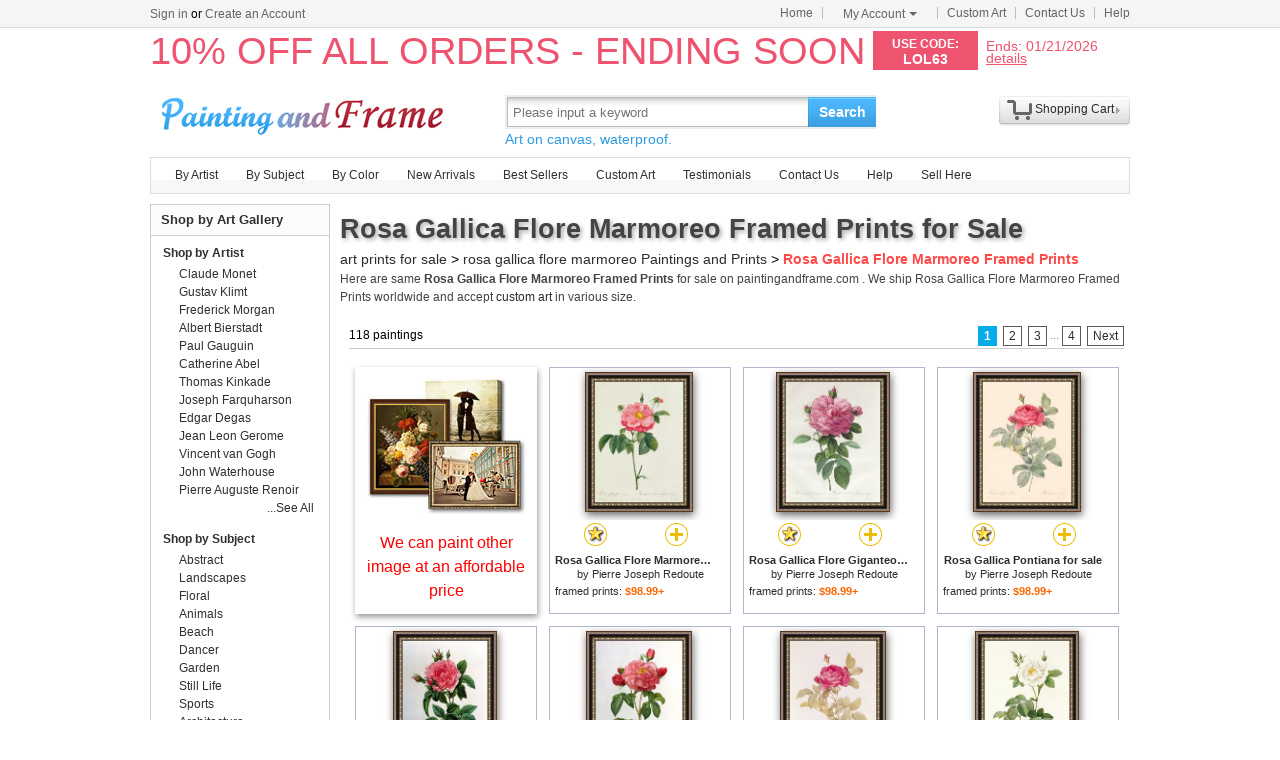

--- FILE ---
content_type: text/html; Charset=utf-8
request_url: https://paintingandframe.com/art/rosa+gallica+flore+marmoreo/framed+prints
body_size: 5837
content:
<!doctype html><html><head><meta http-equiv="Content-Type" content="text/html; charset=utf-8"><meta http-equiv="X-UA-Compatible" content="IE=edge,chrome=1"><title>Rosa Gallica Flore Marmoreo Framed Prints for Sale - Art Prints for Sale</title><meta name="description" content="Rosa Gallica Flore Marmoreo Framed Prints for sale. Shop your favorite Rosa Gallica Flore Marmoreo Framed Prints at payable price. Click to see rosa gallica flore marmoreo paintings and frames from thousands of available designs."><meta name="keywords" content="Rosa Gallica Flore Marmoreo Framed Prints,rosa gallica flore marmoreo prints,rosa gallica flore marmoreo paintings,rosa gallica flore marmoreo,framed"><link rel="canonical" href="https://paintingandframe.com/art/rosa+gallica+flore+marmoreo/framed+prints"><link rel="alternate" media="only screen and (max-width: 640px)" href="https://paintingandframe.com/m/art/rosa+gallica+flore+marmoreo/framed+prints"><link rel="stylesheet" href="/css/css.css" /></head><body><div id="site-nav"><div id="site-nav-bd"><p id="login-info"></p><ul class="quick-menu"><li class="home"><a href="/">Home</a></li><li class="item"><div class="menu myct"><a class="menu-hd" href="/myaccount.html" rel="nofollow">My Account<b></b></a><div class="menu-bd"><div class="menu-bd-panel"><div><p><a href="/myorder.html" rel="nofollow">Order History</a></p><p><a href="/myfav.html" rel="nofollow">My Favorites</a></p></div></div></div></div></li><li class="item"><a href="/custompainting/">Custom Art<b></b></a></li><li class="item"><a href="/contact.html">Contact Us<b></b></a></li><li class="last"><a href="/help.html">Help</a></li></ul></div></div><div style="display:none" id="promo-container"></div><div id="header"><div class="h_logo"><h2><a href="/">Art Prints For Sale</a></h2></div><div class="h_right"><div class="searchbox" style="width:372px"><form method="get" action="/search.html" onsubmit="return check();" style="z-index:-1" id="searchForm"><fieldset class="searchbox_search"><input id="q" name="q" value="" maxlength="150" style="width:295px" class="input" type="search" autocomplete="off" placeholder="Please input a keyword" x-webkit-speech="x-webkit-speech" x-webkit-grammar="builtin:translate" lang="en"><button type="submit" id="btnSearch">Search</button></fieldset></form><div style="color:#339be1;font-size:14px">Art on canvas, waterproof.</div></div><div style="float:left;margin-top:20px;margin-left:15px"><g:plusone href="http://paintingandframe.com/"></g:plusone></div><div id="spcc"><div id="settleup"><dl class=""><dt class="ld"><s><span id="shopping-amount"></span></s><a href="/cart.html">Shopping Cart</a><b></b></dt><dd><div class="prompt">Your shopping cart is empty.</div></dd></dl></div></div></div></div><div class="mainnav"><ul id="navlist"><li><a href="/byartist.html">By Artist</a><ul><li><a href="/artist/claude_monet.html">Claude Monet</a></li><li><a href="/artist/gustav_klimt.html">Gustav Klimt</a></li><li><a href="/artist/frederick_morgan.html">Frederick Morgan</a></li><li><a href="/artist/albert_bierstadt.html">Albert Bierstadt</a></li><li><a href="/artist/Paul_Gauguin.html">Paul Gauguin</a></li><li><a href="/artist/catherine_abel.html">Catherine Abel</a></li><li><a href="/artist/thomas_kinkade.html">Thomas Kinkade</a></li><li><a href="/artist/joseph_farquharson.html">Joseph Farquharson</a></li><li><a href="/artist/edgar_degas.html">Edgar Degas</a></li><li><a href="/artist/jean_leon_gerome.html">Jean Leon Gerome</a></li><li><a href="/artist/vincent_van_gogh.html">Vincent van Gogh</a></li><li><a href="/artist/john_william_waterhouse.html">John Waterhouse</a></li><li><a href="/artist/pierre_auguste_renoir.html">Pierre Auguste Renoir</a></li><li style="float:right"><a href="/byartist.html" style="color:#2f92ff">... More artists</a></li></ul></li><li><a href="/bysubject.html">By Subject</a><ul><li><a href="/art-prints/abstract_paintings.html">Abstract</a></li><li><a href="/art-prints/landscapes_paintings.html">Landscapes</a></li><li><a href="/art-prints/floral_paintings.html">Floral</a></li><li><a href="/art-prints/beach_paintings.html">Beach</a></li><li><a href="/art-prints/dancer_paintings.html">Dancer</a></li><li><a href="/art-prints/garden_paintings.html">Garden</a></li><li><a href="/art-prints/sports_paintings.html">Sports</a></li><li><a href="/art-prints/architecture_paintings.html">Architecture</a></li><li style="float:right"><a href="/bysubject.html" style="color:#2f92ff">... More subjects</a></li></ul></li><li><a href="/bycolor.html">By Color</a><ul><li><a href="/bycolor.html?art=red" title="Red">Red</a></li><li><a href="/bycolor.html?art=green" title="Green">Green</a></li><li><a href="/bycolor.html?art=blue" title="Blue">Blue</a></li><li><a href="/bycolor.html?art=olive" title="Olive">Olive</a></li><li><a href="/bycolor.html?art=yellow" title="Yellow">Yellow</a></li><li><a href="/bycolor.html?art=gold" title="Gold">Gold</a></li><li><a href="/bycolor.html?art=gray" title="Gray">Gray</a></li><li><a href="/bycolor.html?art=orange" title="Orange">Orange</a></li><li><a href="/bycolor.html?art=burgundy" title="Burgundy">Burgundy</a></li><li><a href="/bycolor.html?art=brown" title="Brown">Brown</a></li><li><a href="/bycolor.html?art=colorful" title="Colorful">Colorful</a></li><li><a href="/bycolor.html?art=cyan" title="Cyan">Cyan</a></li><li style="float:right"><a href="/bycolor.html" style="color:#2f92ff">... More Colors</a></li></ul></li><li><a href="/newarrivals.html">New Arrivals</a></li><li><a href="/bestsellers.html">Best Sellers</a></li><li><a href="/custompainting/" target="_blank">Custom Art</a></li><li><a href="/testimonials.html">Testimonials</a></li><li><a href="/contact.html">Contact Us</a></li><li><a href="/help.html">Help</a></li><li><a href="/login.html" rel="nofollow">Sell Here</a></li></ul></div><div class="clr"></div><div id="content"><div class="col-main"><div style="padding:5px 0 5px 0;" id="srinfo"><h1>Rosa Gallica Flore Marmoreo Framed Prints for Sale</h1><p style="font-size:14px;"><a href="/">art prints for sale</a> &gt; <a href="/art/rosa+gallica+flore+marmoreo/all">rosa gallica flore marmoreo Paintings and Prints</a> &gt; <b style="color:#FF4A4A">Rosa Gallica Flore Marmoreo Framed Prints</b></p><p style='font-size:12px;padding-bottom:5px;color:#444'>Here are same <b>Rosa Gallica Flore Marmoreo Framed Prints</b> for sale on paintingandframe.com . We ship Rosa Gallica Flore Marmoreo Framed Prints worldwide and accept <a href="/custompainting/">custom art</a> in various size.</p></div><div style="border:0;margin-left: 3px;"><div id="CatProArea"><ul class="list-pager"><table width='100%' style='border-bottom:1px solid #ccc;'><tr><td width=330>118 paintings</td><td align=right><b>1</b> <a href="/art/rosa+gallica+flore+marmoreo/framed+prints?page=2">2</a> <a href="/art/rosa+gallica+flore+marmoreo/framed+prints?page=3">3</a> <font color='#888888'>...</font><a href="/art/rosa+gallica+flore+marmoreo/framed+prints?page=4">4</a> <a href="/art/rosa+gallica+flore+marmoreo/framed+prints?page=2" title='next page'>Next</a></td></tr></table></ul><ul class="prolist"><li class="fca"><div style='padding-top:10px;'><a href="/custompainting/" title='Custom Art' target=_blank><img src="/img/customart.jpg" /></a></div><div style='margin:10px'><a href="/custompainting/" target=_blank>We can paint other image at an affordable price</a></div></li><li class='item hProduct'><span class="pic"><a href="/buy/pierre_joseph_redoute_rosa_gallica_flore_marmoreo_framed_print-2840.html"><img src="/img/loading.gif" data-original="/images-framed/pierre-joseph-redoute-rosa-gallica-flore-marmoreo-M-2840.jpg" alt="Rosa Gallica Flore Marmoreo Framed Prints - Rosa Gallica Flore Marmoreo by Pierre Joseph Redoute" title="Rosa Gallica Flore Marmoreo Framed Prints - Rosa Gallica Flore Marmoreo by Pierre Joseph Redoute" class='photo' /></a></span><p><span><a href="javascript:addfav(2840);" rel="nofollow"><img src="/img/icon_small_favourites.gif" title="add to favorites"></a></span><a href="/prints/pierre_joseph_redoute_rosa_gallica_flore_marmoreo-2840.html"><img src="/img/icon_small_details.gif" title="See more details"></a></p><dl><dt><a href="/prints/pierre_joseph_redoute_rosa_gallica_flore_marmoreo-2840.html" class='url fn'><b>Rosa Gallica Flore Marmoreo for sale</b></a> by <a href="/artist/pierre_joseph_redoute.html" class='category'>Pierre Joseph Redoute</a></dt><dd>framed prints: <b class='price'>$98.99+</b></dd></dl></li><li class='item hProduct'><span class="pic"><a href="/buy/pierre_joseph_redoute_rosa_gallica_flore_giganteo_framed_print-2839.html"><img src="/img/loading.gif" data-original="/images-framed/pierre-joseph-redoute-rosa-gallica-flore-giganteo-M-2839.jpg" alt="Rosa Gallica Flore Marmoreo Framed Prints - Rosa Gallica Flore Giganteo by Pierre Joseph Redoute" title="Rosa Gallica Flore Marmoreo Framed Prints - Rosa Gallica Flore Giganteo by Pierre Joseph Redoute" class='photo' /></a></span><p><span><a href="javascript:addfav(2839);" rel="nofollow"><img src="/img/icon_small_favourites.gif" title="add to favorites"></a></span><a href="/prints/pierre_joseph_redoute_rosa_gallica_flore_giganteo-2839.html"><img src="/img/icon_small_details.gif" title="See more details"></a></p><dl><dt><a href="/prints/pierre_joseph_redoute_rosa_gallica_flore_giganteo-2839.html" class='url fn'><b>Rosa Gallica Flore Giganteo for sale</b></a> by <a href="/artist/pierre_joseph_redoute.html" class='category'>Pierre Joseph Redoute</a></dt><dd>framed prints: <b class='price'>$98.99+</b></dd></dl></li><li class='item hProduct'><span class="pic"><a href="/buy/pierre_joseph_redoute_rosa_gallica_pontiana_framed_print-2799.html"><img src="/img/loading.gif" data-original="/images-framed/pierre-joseph-redoute-rosa-gallica-pontiana-M-2799.jpg" alt="Rosa Gallica Flore Marmoreo Framed Prints - Rosa Gallica Pontiana by Pierre Joseph Redoute" title="Rosa Gallica Flore Marmoreo Framed Prints - Rosa Gallica Pontiana by Pierre Joseph Redoute" class='photo' /></a></span><p><span><a href="javascript:addfav(2799);" rel="nofollow"><img src="/img/icon_small_favourites.gif" title="add to favorites"></a></span><a href="/prints/pierre_joseph_redoute_rosa_gallica_pontiana-2799.html"><img src="/img/icon_small_details.gif" title="See more details"></a></p><dl><dt><a href="/prints/pierre_joseph_redoute_rosa_gallica_pontiana-2799.html" class='url fn'><b>Rosa Gallica Pontiana for sale</b></a> by <a href="/artist/pierre_joseph_redoute.html" class='category'>Pierre Joseph Redoute</a></dt><dd>framed prints: <b class='price'>$98.99+</b></dd></dl></li><li class='item hProduct'><span class="pic"><a href="/buy/pierre_joseph_redoute_rosa_gallica_regallis_framed_print-2845.html"><img src="/img/loading.gif" data-original="/images-framed/pierre-joseph-redoute-rosa-gallica-regallis-M-2845.jpg" alt="Rosa Gallica Flore Marmoreo Framed Prints - Rosa Gallica Regallis by Pierre Joseph Redoute" title="Rosa Gallica Flore Marmoreo Framed Prints - Rosa Gallica Regallis by Pierre Joseph Redoute" class='photo' /></a></span><p><span><a href="javascript:addfav(2845);" rel="nofollow"><img src="/img/icon_small_favourites.gif" title="add to favorites"></a></span><a href="/prints/pierre_joseph_redoute_rosa_gallica_regallis-2845.html"><img src="/img/icon_small_details.gif" title="See more details"></a></p><dl><dt><a href="/prints/pierre_joseph_redoute_rosa_gallica_regallis-2845.html" class='url fn'><b>Rosa Gallica Regallis for sale</b></a> by <a href="/artist/pierre_joseph_redoute.html" class='category'>Pierre Joseph Redoute</a></dt><dd>framed prints: <b class='price'>$98.99+</b></dd></dl></li><li class='item hProduct'><span class="pic"><a href="/buy/pierre_joseph_redoute_rosa_gallica_aurelianensis_framed_print-2838.html"><img src="/img/loading.gif" data-original="/images-framed/pierre-joseph-redoute-rosa-gallica-aurelianensis-M-2838.jpg" alt="Rosa Gallica Flore Marmoreo Framed Prints - Rosa Gallica Aurelianensis by Pierre Joseph Redoute" title="Rosa Gallica Flore Marmoreo Framed Prints - Rosa Gallica Aurelianensis by Pierre Joseph Redoute" class='photo' /></a></span><p><span><a href="javascript:addfav(2838);" rel="nofollow"><img src="/img/icon_small_favourites.gif" title="add to favorites"></a></span><a href="/prints/pierre_joseph_redoute_rosa_gallica_aurelianensis-2838.html"><img src="/img/icon_small_details.gif" title="See more details"></a></p><dl><dt><a href="/prints/pierre_joseph_redoute_rosa_gallica_aurelianensis-2838.html" class='url fn'><b>Rosa Gallica Aurelianensis for sale</b></a> by <a href="/artist/pierre_joseph_redoute.html" class='category'>Pierre Joseph Redoute</a></dt><dd>framed prints: <b class='price'>$98.99+</b></dd></dl></li><li class='item hProduct'><span class="pic"><a href="/buy/pierre_joseph_redoute_rosa_gallica_pontiana_framed_print-2842.html"><img src="/img/loading.gif" data-original="/images-framed/pierre-joseph-redoute-rosa-gallica-pontiana-M-2842.jpg" alt="Rosa Gallica Flore Marmoreo Framed Prints - Rosa Gallica Pontiana by Pierre Joseph Redoute" title="Rosa Gallica Flore Marmoreo Framed Prints - Rosa Gallica Pontiana by Pierre Joseph Redoute" class='photo' /></a></span><p><span><a href="javascript:addfav(2842);" rel="nofollow"><img src="/img/icon_small_favourites.gif" title="add to favorites"></a></span><a href="/prints/pierre_joseph_redoute_rosa_gallica_pontiana-2842.html"><img src="/img/icon_small_details.gif" title="See more details"></a></p><dl><dt><a href="/prints/pierre_joseph_redoute_rosa_gallica_pontiana-2842.html" class='url fn'><b>Rosa Gallica Pontiana for sale</b></a> by <a href="/artist/pierre_joseph_redoute.html" class='category'>Pierre Joseph Redoute</a></dt><dd>framed prints: <b class='price'>$98.99+</b></dd></dl></li><li class='item hProduct'><span class="pic"><a href="/buy/pierre_joseph_redoute_rosa_alba_flore_pleno_framed_print-2824.html"><img src="/img/loading.gif" data-original="/images-framed/pierre-joseph-redoute-rosa-alba-flore-pleno-M-2824.jpg" alt="Rosa Gallica Flore Marmoreo Framed Prints - Rosa Alba flore pleno by Pierre Joseph Redoute" title="Rosa Gallica Flore Marmoreo Framed Prints - Rosa Alba flore pleno by Pierre Joseph Redoute" class='photo' /></a></span><p><span><a href="javascript:addfav(2824);" rel="nofollow"><img src="/img/icon_small_favourites.gif" title="add to favorites"></a></span><a href="/prints/pierre_joseph_redoute_rosa_alba_flore_pleno-2824.html"><img src="/img/icon_small_details.gif" title="See more details"></a></p><dl><dt><a href="/prints/pierre_joseph_redoute_rosa_alba_flore_pleno-2824.html" class='url fn'><b>Rosa Alba flore pleno for sale</b></a> by <a href="/artist/pierre_joseph_redoute.html" class='category'>Pierre Joseph Redoute</a></dt><dd>framed prints: <b class='price'>$98.99+</b></dd></dl></li><li class='item hProduct'><span class="pic"><a href="/buy/pierre_joseph_redoute_rosa_gallica_regalis_framed_print-2844.html"><img src="/img/loading.gif" data-original="/images-framed/pierre-joseph-redoute-rosa-gallica-regalis-M-2844.jpg" alt="Rosa Gallica Flore Marmoreo Framed Prints - Rosa Gallica Regalis by Pierre Joseph Redoute" title="Rosa Gallica Flore Marmoreo Framed Prints - Rosa Gallica Regalis by Pierre Joseph Redoute" class='photo' /></a></span><p><span><a href="javascript:addfav(2844);" rel="nofollow"><img src="/img/icon_small_favourites.gif" title="add to favorites"></a></span><a href="/prints/pierre_joseph_redoute_rosa_gallica_regalis-2844.html"><img src="/img/icon_small_details.gif" title="See more details"></a></p><dl><dt><a href="/prints/pierre_joseph_redoute_rosa_gallica_regalis-2844.html" class='url fn'><b>Rosa Gallica Regalis for sale</b></a> by <a href="/artist/pierre_joseph_redoute.html" class='category'>Pierre Joseph Redoute</a></dt><dd>framed prints: <b class='price'>$98.99+</b></dd></dl></li><li class='item hProduct'><span class="pic"><a href="/buy/pierre_joseph_redoute_rosa_gallica_purpurea_velutina_framed_print-2843.html"><img src="/img/loading.gif" data-original="/images-framed/pierre-joseph-redoute-rosa-gallica-purpurea-velutina-M-2843.jpg" alt="Rosa Gallica Flore Marmoreo Framed Prints - Rosa Gallica Purpurea Velutina by Pierre Joseph Redoute" title="Rosa Gallica Flore Marmoreo Framed Prints - Rosa Gallica Purpurea Velutina by Pierre Joseph Redoute" class='photo' /></a></span><p><span><a href="javascript:addfav(2843);" rel="nofollow"><img src="/img/icon_small_favourites.gif" title="add to favorites"></a></span><a href="/prints/pierre_joseph_redoute_rosa_gallica_purpurea_velutina-2843.html"><img src="/img/icon_small_details.gif" title="See more details"></a></p><dl><dt><a href="/prints/pierre_joseph_redoute_rosa_gallica_purpurea_velutina-2843.html" class='url fn'><b>Rosa Gallica Purpurea Velutina for sale</b></a> by <a href="/artist/pierre_joseph_redoute.html" class='category'>Pierre Joseph Redoute</a></dt><dd>framed prints: <b class='price'>$98.99+</b></dd></dl></li><li class='item hProduct'><span class="pic"><a href="/buy/pierre_joseph_redoute_rosa_gallica_gueriniana_framed_print-2841.html"><img src="/img/loading.gif" data-original="/images-framed/pierre-joseph-redoute-rosa-gallica-gueriniana-M-2841.jpg" alt="Rosa Gallica Flore Marmoreo Framed Prints - Rosa Gallica Gueriniana by Pierre Joseph Redoute" title="Rosa Gallica Flore Marmoreo Framed Prints - Rosa Gallica Gueriniana by Pierre Joseph Redoute" class='photo' /></a></span><p><span><a href="javascript:addfav(2841);" rel="nofollow"><img src="/img/icon_small_favourites.gif" title="add to favorites"></a></span><a href="/prints/pierre_joseph_redoute_rosa_gallica_gueriniana-2841.html"><img src="/img/icon_small_details.gif" title="See more details"></a></p><dl><dt><a href="/prints/pierre_joseph_redoute_rosa_gallica_gueriniana-2841.html" class='url fn'><b>Rosa Gallica Gueriniana for sale</b></a> by <a href="/artist/pierre_joseph_redoute.html" class='category'>Pierre Joseph Redoute</a></dt><dd>framed prints: <b class='price'>$98.99+</b></dd></dl></li><li class='item hProduct'><span class="pic"><a href="/buy/pierre_joseph_redoute_rosa_pimpinellifolia_flore_variegato_framed_print-2857.html"><img src="/img/loading.gif" data-original="/images-framed/pierre-joseph-redoute-rosa-pimpinellifolia-flore-variegato-M-2857.jpg" alt="Rosa Gallica Flore Marmoreo Framed Prints - Rosa Pimpinellifolia Flore Variegato by Pierre Joseph Redoute" title="Rosa Gallica Flore Marmoreo Framed Prints - Rosa Pimpinellifolia Flore Variegato by Pierre Joseph Redoute" class='photo' /></a></span><p><span><a href="javascript:addfav(2857);" rel="nofollow"><img src="/img/icon_small_favourites.gif" title="add to favorites"></a></span><a href="/prints/pierre_joseph_redoute_rosa_pimpinellifolia_flore_variegato-2857.html"><img src="/img/icon_small_details.gif" title="See more details"></a></p><dl><dt><a href="/prints/pierre_joseph_redoute_rosa_pimpinellifolia_flore_variegato-2857.html" class='url fn'><b>Rosa Pimpinellifolia Flore Variegato for sale</b></a> by <a href="/artist/pierre_joseph_redoute.html" class='category'>Pierre Joseph Redoute</a></dt><dd>framed prints: <b class='price'>$98.99+</b></dd></dl></li><li class='item hProduct'><span class="pic"><a href="/buy/pierre_joseph_redoute_rosa_sepium_flore_submultiplici_framed_print-2858.html"><img src="/img/loading.gif" data-original="/images-framed/pierre-joseph-redoute-rosa-sepium-flore-submultiplici-M-2858.jpg" alt="Rosa Gallica Flore Marmoreo Framed Prints - Rosa Sepium Flore Submultiplici by Pierre Joseph Redoute" title="Rosa Gallica Flore Marmoreo Framed Prints - Rosa Sepium Flore Submultiplici by Pierre Joseph Redoute" class='photo' /></a></span><p><span><a href="javascript:addfav(2858);" rel="nofollow"><img src="/img/icon_small_favourites.gif" title="add to favorites"></a></span><a href="/prints/pierre_joseph_redoute_rosa_sepium_flore_submultiplici-2858.html"><img src="/img/icon_small_details.gif" title="See more details"></a></p><dl><dt><a href="/prints/pierre_joseph_redoute_rosa_sepium_flore_submultiplici-2858.html" class='url fn'><b>Rosa Sepium Flore Submultiplici for sale</b></a> by <a href="/artist/pierre_joseph_redoute.html" class='category'>Pierre Joseph Redoute</a></dt><dd>framed prints: <b class='price'>$98.99+</b></dd></dl></li><li class='item hProduct'><span class="pic"><a href="/buy/johannes_simon_holtzbecher_rosa_gallica_framed_print-64946.html"><img src="/img/loading.gif" data-original="/images-framed/johannes-simon-holtzbecher-rosa-gallica-M-64946.jpg" alt="Rosa Gallica Flore Marmoreo Framed Prints - Rosa Gallica by Johannes Simon Holtzbecher" title="Rosa Gallica Flore Marmoreo Framed Prints - Rosa Gallica by Johannes Simon Holtzbecher" class='photo' /></a></span><p><span><a href="javascript:addfav(64946);" rel="nofollow"><img src="/img/icon_small_favourites.gif" title="add to favorites"></a></span><a href="/prints/johannes_simon_holtzbecher_rosa_gallica-64946.html"><img src="/img/icon_small_details.gif" title="See more details"></a></p><dl><dt><a href="/prints/johannes_simon_holtzbecher_rosa_gallica-64946.html" class='url fn'><b>Rosa Gallica for sale</b></a> by <a href="/artist/johannes_simon_holtzbecher.html" class='category'>Johannes Simon Holtzbecher</a></dt><dd>framed prints: <b class='price'>$98.99+</b></dd></dl></li><li class='item hProduct'><span class="pic"><a href="/buy/pierre_joseph_redoute_rosa_lutea_and_rosa_indica_framed_print-2852.html"><img src="/img/loading.gif" data-original="/images-framed/pierre-joseph-redoute-rosa-lutea-and-rosa-indica-M-2852.jpg" alt="Rosa Gallica Flore Marmoreo Framed Prints - Rosa Lutea and Rosa Indica by Pierre Joseph Redoute" title="Rosa Gallica Flore Marmoreo Framed Prints - Rosa Lutea and Rosa Indica by Pierre Joseph Redoute" class='photo' /></a></span><p><span><a href="javascript:addfav(2852);" rel="nofollow"><img src="/img/icon_small_favourites.gif" title="add to favorites"></a></span><a href="/prints/pierre_joseph_redoute_rosa_lutea_and_rosa_indica-2852.html"><img src="/img/icon_small_details.gif" title="See more details"></a></p><dl><dt><a href="/prints/pierre_joseph_redoute_rosa_lutea_and_rosa_indica-2852.html" class='url fn'><b>Rosa Lutea and Rosa Indica for sale</b></a> by <a href="/artist/pierre_joseph_redoute.html" class='category'>Pierre Joseph Redoute</a></dt><dd>framed prints: <b class='price'>$98.99+</b></dd></dl></li><li class='item hProduct'><span class="pic"><a href="/buy/collection_7_venezia_in_rosa_framed_print-20202.html"><img src="/img/loading.gif" data-original="/images-framed/collection-7-venezia-in-rosa-M-20202.jpg" alt="Rosa Gallica Flore Marmoreo Framed Prints - Venezia In Rosa by Collection 7" title="Rosa Gallica Flore Marmoreo Framed Prints - Venezia In Rosa by Collection 7" class='photo' /></a></span><p><span><a href="javascript:addfav(20202);" rel="nofollow"><img src="/img/icon_small_favourites.gif" title="add to favorites"></a></span><a href="/prints/collection_7_venezia_in_rosa-20202.html"><img src="/img/icon_small_details.gif" title="See more details"></a></p><dl><dt><a href="/prints/collection_7_venezia_in_rosa-20202.html" class='url fn'><b>Venezia In Rosa for sale</b></a> by <a href="/artist/guido_borelli.html" class='category'>Collection 7</a></dt><dd>framed prints: <b class='price'>$98.99+</b></dd></dl></li><li class='item hProduct'><span class="pic"><a href="/buy/pierre_joseph_redoute_rosa_indica_vulgaris_framed_print-2850.html"><img src="/img/loading.gif" data-original="/images-framed/pierre-joseph-redoute-rosa-indica-vulgaris-M-2850.jpg" alt="Rosa Gallica Flore Marmoreo Framed Prints - Rosa Indica Vulgaris by Pierre Joseph Redoute" title="Rosa Gallica Flore Marmoreo Framed Prints - Rosa Indica Vulgaris by Pierre Joseph Redoute" class='photo' /></a></span><p><span><a href="javascript:addfav(2850);" rel="nofollow"><img src="/img/icon_small_favourites.gif" title="add to favorites"></a></span><a href="/prints/pierre_joseph_redoute_rosa_indica_vulgaris-2850.html"><img src="/img/icon_small_details.gif" title="See more details"></a></p><dl><dt><a href="/prints/pierre_joseph_redoute_rosa_indica_vulgaris-2850.html" class='url fn'><b>Rosa Indica Vulgaris for sale</b></a> by <a href="/artist/pierre_joseph_redoute.html" class='category'>Pierre Joseph Redoute</a></dt><dd>framed prints: <b class='price'>$98.99+</b></dd></dl></li><li class='item hProduct'><span class="pic"><a href="/buy/pierre_redoute_rosa_sulfurea_framed_print-4988.html"><img src="/img/loading.gif" data-original="/images-framed/pierre-redoute-rosa-sulfurea-M-4988.jpg" alt="Rosa Gallica Flore Marmoreo Framed Prints - Rosa Sulfurea by Pierre Redoute" title="Rosa Gallica Flore Marmoreo Framed Prints - Rosa Sulfurea by Pierre Redoute" class='photo' /></a></span><p><span><a href="javascript:addfav(4988);" rel="nofollow"><img src="/img/icon_small_favourites.gif" title="add to favorites"></a></span><a href="/prints/pierre_redoute_rosa_sulfurea-4988.html"><img src="/img/icon_small_details.gif" title="See more details"></a></p><dl><dt><a href="/prints/pierre_redoute_rosa_sulfurea-4988.html" class='url fn'><b>Rosa Sulfurea for sale</b></a> by <a href="/artist/pierre_redoute.html" class='category'>Pierre Redoute</a></dt><dd>framed prints: <b class='price'>$98.99+</b></dd></dl></li><li class='item hProduct'><span class="pic"><a href="/buy/rosa_bonheur_ploughing_in_nivernais_framed_print-6311.html"><img src="/img/loading.gif" data-original="/images-framed/rosa-bonheur-ploughing-in-nivernais-M-6311.jpg" alt="Rosa Gallica Flore Marmoreo Framed Prints - Ploughing in Nivernais by Rosa Bonheur" title="Rosa Gallica Flore Marmoreo Framed Prints - Ploughing in Nivernais by Rosa Bonheur" class='photo' /></a></span><p><span><a href="javascript:addfav(6311);" rel="nofollow"><img src="/img/icon_small_favourites.gif" title="add to favorites"></a></span><a href="/prints/rosa_bonheur_ploughing_in_nivernais-6311.html"><img src="/img/icon_small_details.gif" title="See more details"></a></p><dl><dt><a href="/prints/rosa_bonheur_ploughing_in_nivernais-6311.html" class='url fn'><b>Ploughing in Nivernais for sale</b></a> by <a href="/artist/rosa_bonheur.html" class='category'>Rosa Bonheur</a></dt><dd>framed prints: <b class='price'>$98.99+</b></dd></dl></li><li class='item hProduct'><span class="pic"><a href="/buy/rosa_bonheur_the_horse_fair_framed_print-54562.html"><img src="/img/loading.gif" data-original="/images-framed/rosa-bonheur-the-horse-fair-M-54562.jpg" alt="Rosa Gallica Flore Marmoreo Framed Prints - The Horse Fair by Rosa Bonheur" title="Rosa Gallica Flore Marmoreo Framed Prints - The Horse Fair by Rosa Bonheur" class='photo' /></a></span><p><span><a href="javascript:addfav(54562);" rel="nofollow"><img src="/img/icon_small_favourites.gif" title="add to favorites"></a></span><a href="/prints/rosa_bonheur_the_horse_fair-54562.html"><img src="/img/icon_small_details.gif" title="See more details"></a></p><dl><dt><a href="/prints/rosa_bonheur_the_horse_fair-54562.html" class='url fn'><b>The Horse Fair for sale</b></a> by <a href="/artist/rosa_bonheur.html" class='category'>Rosa Bonheur</a></dt><dd>framed prints: <b class='price'>$98.99+</b></dd></dl></li><li class='item hProduct'><span class="pic"><a href="/buy/rosa_bonheur_the_lions_at_home_framed_print-6316.html"><img src="/img/loading.gif" data-original="/images-framed/rosa-bonheur-the-lions-at-home-M-6316.jpg" alt="Rosa Gallica Flore Marmoreo Framed Prints - The Lions at Home by Rosa Bonheur" title="Rosa Gallica Flore Marmoreo Framed Prints - The Lions at Home by Rosa Bonheur" class='photo' /></a></span><p><span><a href="javascript:addfav(6316);" rel="nofollow"><img src="/img/icon_small_favourites.gif" title="add to favorites"></a></span><a href="/prints/rosa_bonheur_the_lions_at_home-6316.html"><img src="/img/icon_small_details.gif" title="See more details"></a></p><dl><dt><a href="/prints/rosa_bonheur_the_lions_at_home-6316.html" class='url fn'><b>The Lions at Home for sale</b></a> by <a href="/artist/rosa_bonheur.html" class='category'>Rosa Bonheur</a></dt><dd>framed prints: <b class='price'>$98.99+</b></dd></dl></li><li class='item hProduct'><span class="pic"><a href="/buy/pierre_joseph_redoute_rosa_noisettiana_framed_print-2855.html"><img src="/img/loading.gif" data-original="/images-framed/pierre-joseph-redoute-rosa-noisettiana-M-2855.jpg" alt="Rosa Gallica Flore Marmoreo Framed Prints - Rosa Noisettiana by Pierre Joseph Redoute" title="Rosa Gallica Flore Marmoreo Framed Prints - Rosa Noisettiana by Pierre Joseph Redoute" class='photo' /></a></span><p><span><a href="javascript:addfav(2855);" rel="nofollow"><img src="/img/icon_small_favourites.gif" title="add to favorites"></a></span><a href="/prints/pierre_joseph_redoute_rosa_noisettiana-2855.html"><img src="/img/icon_small_details.gif" title="See more details"></a></p><dl><dt><a href="/prints/pierre_joseph_redoute_rosa_noisettiana-2855.html" class='url fn'><b>Rosa Noisettiana for sale</b></a> by <a href="/artist/pierre_joseph_redoute.html" class='category'>Pierre Joseph Redoute</a></dt><dd>framed prints: <b class='price'>$98.99+</b></dd></dl></li><li class='item hProduct'><span class="pic"><a href="/buy/rosa_appleton_haytime_framed_print-6875.html"><img src="/img/loading.gif" data-original="/images-framed/rosa-appleton-haytime-M-6875.jpg" alt="Rosa Gallica Flore Marmoreo Framed Prints - Haytime by Rosa Appleton" title="Rosa Gallica Flore Marmoreo Framed Prints - Haytime by Rosa Appleton" class='photo' /></a></span><p><span><a href="javascript:addfav(6875);" rel="nofollow"><img src="/img/icon_small_favourites.gif" title="add to favorites"></a></span><a href="/prints/rosa_appleton_haytime-6875.html"><img src="/img/icon_small_details.gif" title="See more details"></a></p><dl><dt><a href="/prints/rosa_appleton_haytime-6875.html" class='url fn'><b>Haytime for sale</b></a> by <a href="/artist/rosa_appleton.html" class='category'>Rosa Appleton</a></dt><dd>framed prints: <b class='price'>$98.99+</b></dd></dl></li><li class='item hProduct'><span class="pic"><a href="/buy/rosa_bonheur_rowing_boat_framed_print-6312.html"><img src="/img/loading.gif" data-original="/images-framed/rosa-bonheur-rowing-boat-M-6312.jpg" alt="Rosa Gallica Flore Marmoreo Framed Prints - Rowing Boat by Rosa Bonheur" title="Rosa Gallica Flore Marmoreo Framed Prints - Rowing Boat by Rosa Bonheur" class='photo' /></a></span><p><span><a href="javascript:addfav(6312);" rel="nofollow"><img src="/img/icon_small_favourites.gif" title="add to favorites"></a></span><a href="/prints/rosa_bonheur_rowing_boat-6312.html"><img src="/img/icon_small_details.gif" title="See more details"></a></p><dl><dt><a href="/prints/rosa_bonheur_rowing_boat-6312.html" class='url fn'><b>Rowing Boat for sale</b></a> by <a href="/artist/rosa_bonheur.html" class='category'>Rosa Bonheur</a></dt><dd>framed prints: <b class='price'>$98.99+</b></dd></dl></li><li class='item hProduct'><span class="pic"><a href="/buy/pierre_joseph_redoute_rosa_bengale_the_hymenes_framed_print-2826.html"><img src="/img/loading.gif" data-original="/images-framed/pierre-joseph-redoute-rosa-bengale-the-hymenes-M-2826.jpg" alt="Rosa Gallica Flore Marmoreo Framed Prints - Rosa Bengale the Hymenes by Pierre Joseph Redoute" title="Rosa Gallica Flore Marmoreo Framed Prints - Rosa Bengale the Hymenes by Pierre Joseph Redoute" class='photo' /></a></span><p><span><a href="javascript:addfav(2826);" rel="nofollow"><img src="/img/icon_small_favourites.gif" title="add to favorites"></a></span><a href="/prints/pierre_joseph_redoute_rosa_bengale_the_hymenes-2826.html"><img src="/img/icon_small_details.gif" title="See more details"></a></p><dl><dt><a href="/prints/pierre_joseph_redoute_rosa_bengale_the_hymenes-2826.html" class='url fn'><b>Rosa Bengale the Hymenes for sale</b></a> by <a href="/artist/pierre_joseph_redoute.html" class='category'>Pierre Joseph Redoute</a></dt><dd>framed prints: <b class='price'>$98.99+</b></dd></dl></li><li class='item hProduct'><span class="pic"><a href="/buy/pierre_joseph_redoute_rosa_bifera_officinalis_framed_print-2827.html"><img src="/img/loading.gif" data-original="/images-framed/pierre-joseph-redoute-rosa-bifera-officinalis-M-2827.jpg" alt="Rosa Gallica Flore Marmoreo Framed Prints - Rosa Bifera Officinalis by Pierre Joseph Redoute" title="Rosa Gallica Flore Marmoreo Framed Prints - Rosa Bifera Officinalis by Pierre Joseph Redoute" class='photo' /></a></span><p><span><a href="javascript:addfav(2827);" rel="nofollow"><img src="/img/icon_small_favourites.gif" title="add to favorites"></a></span><a href="/prints/pierre_joseph_redoute_rosa_bifera_officinalis-2827.html"><img src="/img/icon_small_details.gif" title="See more details"></a></p><dl><dt><a href="/prints/pierre_joseph_redoute_rosa_bifera_officinalis-2827.html" class='url fn'><b>Rosa Bifera Officinalis for sale</b></a> by <a href="/artist/pierre_joseph_redoute.html" class='category'>Pierre Joseph Redoute</a></dt><dd>framed prints: <b class='price'>$98.99+</b></dd></dl></li><li class='item hProduct'><span class="pic"><a href="/buy/collection_7_rosa_rosae_framed_print-20158.html"><img src="/img/loading.gif" data-original="/images-framed/collection-7-rosa-rosae-M-20158.jpg" alt="Rosa Gallica Flore Marmoreo Framed Prints - Rosa Rosae by Collection 7" title="Rosa Gallica Flore Marmoreo Framed Prints - Rosa Rosae by Collection 7" class='photo' /></a></span><p><span><a href="javascript:addfav(20158);" rel="nofollow"><img src="/img/icon_small_favourites.gif" title="add to favorites"></a></span><a href="/prints/collection_7_rosa_rosae-20158.html"><img src="/img/icon_small_details.gif" title="See more details"></a></p><dl><dt><a href="/prints/collection_7_rosa_rosae-20158.html" class='url fn'><b>Rosa Rosae for sale</b></a> by <a href="/artist/guido_borelli.html" class='category'>Collection 7</a></dt><dd>framed prints: <b class='price'>$98.99+</b></dd></dl></li><li class='item hProduct'><span class="pic"><a href="/buy/pierre_joseph_redoute_rosa_centifolia_framed_print-2833.html"><img src="/img/loading.gif" data-original="/images-framed/pierre-joseph-redoute-rosa-centifolia-M-2833.jpg" alt="Rosa Gallica Flore Marmoreo Framed Prints - Rosa Centifolia by Pierre Joseph Redoute" title="Rosa Gallica Flore Marmoreo Framed Prints - Rosa Centifolia by Pierre Joseph Redoute" class='photo' /></a></span><p><span><a href="javascript:addfav(2833);" rel="nofollow"><img src="/img/icon_small_favourites.gif" title="add to favorites"></a></span><a href="/prints/pierre_joseph_redoute_rosa_centifolia-2833.html"><img src="/img/icon_small_details.gif" title="See more details"></a></p><dl><dt><a href="/prints/pierre_joseph_redoute_rosa_centifolia-2833.html" class='url fn'><b>Rosa Centifolia for sale</b></a> by <a href="/artist/pierre_joseph_redoute.html" class='category'>Pierre Joseph Redoute</a></dt><dd>framed prints: <b class='price'>$98.99+</b></dd></dl></li><li class='item hProduct'><span class="pic"><a href="/buy/pierre_joseph_redoute_rosa_centifolia_mutabilis_framed_print-2832.html"><img src="/img/loading.gif" data-original="/images-framed/pierre-joseph-redoute-rosa-centifolia-mutabilis-M-2832.jpg" alt="Rosa Gallica Flore Marmoreo Framed Prints - Rosa Centifolia Mutabilis by Pierre Joseph Redoute" title="Rosa Gallica Flore Marmoreo Framed Prints - Rosa Centifolia Mutabilis by Pierre Joseph Redoute" class='photo' /></a></span><p><span><a href="javascript:addfav(2832);" rel="nofollow"><img src="/img/icon_small_favourites.gif" title="add to favorites"></a></span><a href="/prints/pierre_joseph_redoute_rosa_centifolia_mutabilis-2832.html"><img src="/img/icon_small_details.gif" title="See more details"></a></p><dl><dt><a href="/prints/pierre_joseph_redoute_rosa_centifolia_mutabilis-2832.html" class='url fn'><b>Rosa Centifolia Mutabilis for sale</b></a> by <a href="/artist/pierre_joseph_redoute.html" class='category'>Pierre Joseph Redoute</a></dt><dd>framed prints: <b class='price'>$98.99+</b></dd></dl></li><li class='item hProduct'><span class="pic"><a href="/buy/pierre_joseph_redoute_rosa_eglanteria_framed_print-2837.html"><img src="/img/loading.gif" data-original="/images-framed/pierre-joseph-redoute-rosa-eglanteria-M-2837.jpg" alt="Rosa Gallica Flore Marmoreo Framed Prints - Rosa Eglanteria by Pierre Joseph Redoute" title="Rosa Gallica Flore Marmoreo Framed Prints - Rosa Eglanteria by Pierre Joseph Redoute" class='photo' /></a></span><p><span><a href="javascript:addfav(2837);" rel="nofollow"><img src="/img/icon_small_favourites.gif" title="add to favorites"></a></span><a href="/prints/pierre_joseph_redoute_rosa_eglanteria-2837.html"><img src="/img/icon_small_details.gif" title="See more details"></a></p><dl><dt><a href="/prints/pierre_joseph_redoute_rosa_eglanteria-2837.html" class='url fn'><b>Rosa Eglanteria for sale</b></a> by <a href="/artist/pierre_joseph_redoute.html" class='category'>Pierre Joseph Redoute</a></dt><dd>framed prints: <b class='price'>$98.99+</b></dd></dl></li><li class='item hProduct'><span class="pic"><a href="/buy/rosa_bonheur_shepherd_of_the_pyrenees_framed_print-6313.html"><img src="/img/loading.gif" data-original="/images-framed/rosa-bonheur-shepherd-of-the-pyrenees-M-6313.jpg" alt="Rosa Gallica Flore Marmoreo Framed Prints - Shepherd of the Pyrenees by Rosa Bonheur" title="Rosa Gallica Flore Marmoreo Framed Prints - Shepherd of the Pyrenees by Rosa Bonheur" class='photo' /></a></span><p><span><a href="javascript:addfav(6313);" rel="nofollow"><img src="/img/icon_small_favourites.gif" title="add to favorites"></a></span><a href="/prints/rosa_bonheur_shepherd_of_the_pyrenees-6313.html"><img src="/img/icon_small_details.gif" title="See more details"></a></p><dl><dt><a href="/prints/rosa_bonheur_shepherd_of_the_pyrenees-6313.html" class='url fn'><b>Shepherd of the Pyrenees for sale</b></a> by <a href="/artist/rosa_bonheur.html" class='category'>Rosa Bonheur</a></dt><dd>framed prints: <b class='price'>$98.99+</b></dd></dl></li><li class='item hProduct'><span class="pic"><a href="/buy/pierre_joseph_redoute_rosa_lumila_framed_print-2851.html"><img src="/img/loading.gif" data-original="/images-framed/pierre-joseph-redoute-rosa-lumila-M-2851.jpg" alt="Rosa Gallica Flore Marmoreo Framed Prints - Rosa Lumila by Pierre Joseph Redoute" title="Rosa Gallica Flore Marmoreo Framed Prints - Rosa Lumila by Pierre Joseph Redoute" class='photo' /></a></span><p><span><a href="javascript:addfav(2851);" rel="nofollow"><img src="/img/icon_small_favourites.gif" title="add to favorites"></a></span><a href="/prints/pierre_joseph_redoute_rosa_lumila-2851.html"><img src="/img/icon_small_details.gif" title="See more details"></a></p><dl><dt><a href="/prints/pierre_joseph_redoute_rosa_lumila-2851.html" class='url fn'><b>Rosa Lumila for sale</b></a> by <a href="/artist/pierre_joseph_redoute.html" class='category'>Pierre Joseph Redoute</a></dt><dd>framed prints: <b class='price'>$98.99+</b></dd></dl></li><li class='item hProduct'><span class="pic"><a href="/buy/rosa_bonheur_the_highland_shepherd_framed_print-6315.html"><img src="/img/loading.gif" data-original="/images-framed/rosa-bonheur-the-highland-shepherd-M-6315.jpg" alt="Rosa Gallica Flore Marmoreo Framed Prints - The Highland Shepherd by Rosa Bonheur" title="Rosa Gallica Flore Marmoreo Framed Prints - The Highland Shepherd by Rosa Bonheur" class='photo' /></a></span><p><span><a href="javascript:addfav(6315);" rel="nofollow"><img src="/img/icon_small_favourites.gif" title="add to favorites"></a></span><a href="/prints/rosa_bonheur_the_highland_shepherd-6315.html"><img src="/img/icon_small_details.gif" title="See more details"></a></p><dl><dt><a href="/prints/rosa_bonheur_the_highland_shepherd-6315.html" class='url fn'><b>The Highland Shepherd for sale</b></a> by <a href="/artist/rosa_bonheur.html" class='category'>Rosa Bonheur</a></dt><dd>framed prints: <b class='price'>$98.99+</b></dd></dl></li><li class='item hProduct'><span class="pic"><a href="/buy/pierre_joseph_redoute_rosa_centifolia_bullata_framed_print-2830.html"><img src="/img/loading.gif" data-original="/images-framed/pierre-joseph-redoute-rosa-centifolia-bullata-M-2830.jpg" alt="Rosa Gallica Flore Marmoreo Framed Prints - Rosa Centifolia Bullata by Pierre Joseph Redoute" title="Rosa Gallica Flore Marmoreo Framed Prints - Rosa Centifolia Bullata by Pierre Joseph Redoute" class='photo' /></a></span><p><span><a href="javascript:addfav(2830);" rel="nofollow"><img src="/img/icon_small_favourites.gif" title="add to favorites"></a></span><a href="/prints/pierre_joseph_redoute_rosa_centifolia_bullata-2830.html"><img src="/img/icon_small_details.gif" title="See more details"></a></p><dl><dt><a href="/prints/pierre_joseph_redoute_rosa_centifolia_bullata-2830.html" class='url fn'><b>Rosa Centifolia Bullata for sale</b></a> by <a href="/artist/pierre_joseph_redoute.html" class='category'>Pierre Joseph Redoute</a></dt><dd>framed prints: <b class='price'>$98.99+</b></dd></dl></li><li class='item hProduct'><span class="pic"><a href="/buy/rosa_jameson_cat_and_kittens_chasing_a_mouse_framed_print-5944.html"><img src="/img/loading.gif" data-original="/images-framed/rosa-jameson-cat-and-kittens-chasing-a-mouse-M-5944.jpg" alt="Rosa Gallica Flore Marmoreo Framed Prints - Cat and kittens chasing a mouse by Rosa Jameson" title="Rosa Gallica Flore Marmoreo Framed Prints - Cat and kittens chasing a mouse by Rosa Jameson" class='photo' /></a></span><p><span><a href="javascript:addfav(5944);" rel="nofollow"><img src="/img/icon_small_favourites.gif" title="add to favorites"></a></span><a href="/prints/rosa_jameson_cat_and_kittens_chasing_a_mouse-5944.html"><img src="/img/icon_small_details.gif" title="See more details"></a></p><dl><dt><a href="/prints/rosa_jameson_cat_and_kittens_chasing_a_mouse-5944.html" class='url fn'><b>Cat and kittens chasing a mouse for sale</b></a> by <a href="/artist/rosa_jameson.html" class='category'>Rosa Jameson</a></dt><dd>framed prints: <b class='price'>$98.99+</b></dd></dl></li><li class='item hProduct'><span class="pic"><a href="/buy/pierre_joseph_redoute_rosa_turbinata_framed_print-2859.html"><img src="/img/loading.gif" data-original="/images-framed/pierre-joseph-redoute-rosa-turbinata-M-2859.jpg" alt="Rosa Gallica Flore Marmoreo Framed Prints - Rosa Turbinata by Pierre Joseph Redoute" title="Rosa Gallica Flore Marmoreo Framed Prints - Rosa Turbinata by Pierre Joseph Redoute" class='photo' /></a></span><p><span><a href="javascript:addfav(2859);" rel="nofollow"><img src="/img/icon_small_favourites.gif" title="add to favorites"></a></span><a href="/prints/pierre_joseph_redoute_rosa_turbinata-2859.html"><img src="/img/icon_small_details.gif" title="See more details"></a></p><dl><dt><a href="/prints/pierre_joseph_redoute_rosa_turbinata-2859.html" class='url fn'><b>Rosa Turbinata for sale</b></a> by <a href="/artist/pierre_joseph_redoute.html" class='category'>Pierre Joseph Redoute</a></dt><dd>framed prints: <b class='price'>$98.99+</b></dd></dl></li></ul><ul class="list-pager"><table width='100%' style='border-top:1px solid #ccc;'><tr><td width=330>118 paintings</td><td align=right><b>1</b> <a href="/art/rosa+gallica+flore+marmoreo/framed+prints?page=2">2</a> <a href="/art/rosa+gallica+flore+marmoreo/framed+prints?page=3">3</a> <font color='#888888'>...</font><a href="/art/rosa+gallica+flore+marmoreo/framed+prints?page=4">4</a> <a href="/art/rosa+gallica+flore+marmoreo/framed+prints?page=2" title='next page'>Next</a></td></tr></table></ul></div><div style="clear:both;text-align:left;padding:5px;">Related Tags: <a href="/art/rosa+gallica+flore+marmoreo/all">rosa gallica flore marmoreo paintings and prints</a>, <a href="/art/rosa+gallica+flore+marmoreo/prints">rosa gallica flore marmoreo prints</a>, <a href="/art/rosa+gallica+flore+marmoreo/canvas+prints">rosa gallica flore marmoreo canvas prints</a>, <a href="/art/rosa+gallica+flore+marmoreo/framed+paintings">rosa gallica flore marmoreo framed paintings</a>, <a href="/art/rosa+gallica+flore+marmoreo/paintings">rosa gallica flore marmoreo paintings</a>, <a href="/art/rosa+gallica+flore+marmoreo/canvas+paintings">rosa gallica flore marmoreo canvas paintings</a>, <a href="/art/rosa+gallica+flore+marmoreo/framed+paintings">rosa gallica flore marmoreo framed paintings</a>, <a href="/art/rosa/framed+prints">rosa framed prints</a>, <a href="/art/gallica/framed+prints">gallica framed prints</a>, <a href="/art/flore/framed+prints">flore framed prints</a>, <a href="/art/marmoreo/framed+prints">marmoreo framed prints</a>, <a href="/art/pierre+joseph+redoute/framed+prints">pierre joseph redoute framed prints</a>, <a href="/art/pierre+joseph+redoute/framed+prints">pierre joseph redoute framed prints</a>, <a href="/art/pierre+joseph+redoute/framed+prints">pierre joseph redoute framed prints</a>, <a href="/art/pierre+joseph+redoute/framed+prints">pierre joseph redoute framed prints</a>, <a href="/art/pierre+joseph+redoute/framed+prints">pierre joseph redoute framed prints</a>, <a href="/art/pierre+joseph+redoute/framed+prints">pierre joseph redoute framed prints</a>, <a href="/art/rosa+gallica+flore+marmoreo/framed+prints">rosa gallica flore marmoreo framed prints</a>, <a href="/art/rosa+gallica+flore+giganteo/framed+prints">rosa gallica flore giganteo framed prints</a>, <a href="/art/rosa+gallica+pontiana/framed+prints">rosa gallica pontiana framed prints</a>, <a href="/art/rosa+gallica+regallis/framed+prints">rosa gallica regallis framed prints</a>, <a href="/art/rosa+gallica+aurelianensis/framed+prints">rosa gallica aurelianensis framed prints</a>, <a href="/art/rosa+gallica+pontiana/framed+prints">rosa gallica pontiana framed prints</a></div></div></div><div class="col-sub"><div class="box"><div class="box_tt"><h2>Shop by Art Gallery</h2></div><div class="box_con"><dl><dt><a href="/byartist.html">Shop by Artist</a></dt><dd><a href="/artist/claude_monet.html">Claude Monet</a></dd><dd><a href="/artist/gustav_klimt.html">Gustav Klimt</a></dd><dd><a href="/artist/frederick_morgan.html">Frederick Morgan</a></dd><dd><a href="/artist/albert_bierstadt.html">Albert Bierstadt</a></dd><dd><a href="/artist/Paul_Gauguin.html">Paul Gauguin</a></dd><dd><a href="/artist/catherine_abel.html">Catherine Abel</a></dd><dd><a href="/artist/thomas_kinkade.html">Thomas Kinkade</a></dd><dd><a href="/artist/joseph_farquharson.html">Joseph Farquharson</a></dd><dd><a href="/artist/edgar_degas.html">Edgar Degas</a></dd><dd><a href="/artist/jean_leon_gerome.html">Jean Leon Gerome</a></dd><dd><a href="/artist/vincent_van_gogh.html">Vincent van Gogh</a></dd><dd><a href="/artist/john_william_waterhouse.html">John Waterhouse</a></dd><dd><a href="/artist/pierre_auguste_renoir.html">Pierre Auguste Renoir</a></dd><dd class="more"><a href="/byartist.html">...See All</a></dd></dl><dl><dt><a href="/bysubject.html">Shop by Subject</a></dt><dd><a href="/art-prints/abstract_paintings.html">Abstract</a></dd><dd><a href="/art-prints/landscapes_paintings.html">Landscapes</a></dd><dd><a href="/art-prints/floral_paintings.html">Floral</a></dd><dd><a href="/art-prints/animals_paintings.html">Animals</a></dd><dd><a href="/art-prints/beach_paintings.html">Beach</a></dd><dd><a href="/art-prints/dancer_paintings.html">Dancer</a></dd><dd><a href="/art-prints/garden_paintings.html">Garden</a></dd><dd><a href="/art-prints/still_Life_paintings.html">Still Life</a></dd><dd><a href="/art-prints/sports_paintings.html">Sports</a></dd><dd><a href="/art-prints/architecture_paintings.html">Architecture</a></dd><dd class="more"><a href="/bysubject.html">...See All</a></dd></dl></div></div></div></div><div class="clr"></div><div id="footer"><img src="/img/credit-cards.gif" /><div>&copy;2026 paintingandframe.com All Right reserved.</div></div><script src="/js/jq.js"></script><script src="/js/js.1127.js"></script></body></html>

--- FILE ---
content_type: text/html; charset=utf-8
request_url: https://accounts.google.com/o/oauth2/postmessageRelay?parent=https%3A%2F%2Fpaintingandframe.com&jsh=m%3B%2F_%2Fscs%2Fabc-static%2F_%2Fjs%2Fk%3Dgapi.lb.en.2kN9-TZiXrM.O%2Fd%3D1%2Frs%3DAHpOoo_B4hu0FeWRuWHfxnZ3V0WubwN7Qw%2Fm%3D__features__
body_size: 163
content:
<!DOCTYPE html><html><head><title></title><meta http-equiv="content-type" content="text/html; charset=utf-8"><meta http-equiv="X-UA-Compatible" content="IE=edge"><meta name="viewport" content="width=device-width, initial-scale=1, minimum-scale=1, maximum-scale=1, user-scalable=0"><script src='https://ssl.gstatic.com/accounts/o/2580342461-postmessagerelay.js' nonce="VqLcq9bSYEqCCcZMIg2c0g"></script></head><body><script type="text/javascript" src="https://apis.google.com/js/rpc:shindig_random.js?onload=init" nonce="VqLcq9bSYEqCCcZMIg2c0g"></script></body></html>